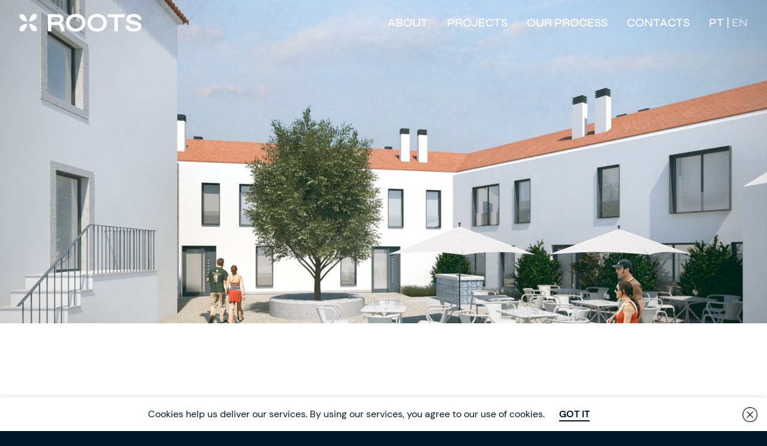

--- FILE ---
content_type: text/html; charset=UTF-8
request_url: https://roots-projects.com/en/projetos/the-sacavem-tower/
body_size: 5179
content:
<!DOCTYPE html>

<html lang="en">

<head>

	
	<meta charset="utf-8">
	<meta name="viewport" content="width=device-width, initial-scale=1, shrink-to-fit=no">
	<link media="all" href="https://roots-projects.com/wp-content/cache/autoptimize/css/autoptimize_60cf5be288fc3d075be1057ab6313245.css" rel="stylesheet"><title>Sacavém Tower - Roots</title>
	<meta name="description" content="">
	<meta property="og:type" content="website" />
	<meta property="og:image" content="https://roots-projects.com/wp-content/uploads/2021/10/6-768x576.jpg">
	<meta property="og:title" content="Sacavém Tower - Roots">
	<meta property="og:description" content="">
	<meta property="og:url" content="https://roots-projects.com/en/projetos/the-sacavem-tower/">
	<meta name="twitter:title" content="Sacavém Tower - Roots">
	<meta name="twitter:description" content="">
	<meta name="twitter:image" content="https://roots-projects.com/wp-content/uploads/2021/10/6-768x576.jpg">
	<meta name="twitter:card" content="summary">
	<link rel="icon" type="image/png" href="https://roots-projects.com/wp-content/themes/roots/assets/favicon.png">
	<link href='https://api.mapbox.com/mapbox-gl-js/v2.0.0/mapbox-gl.css' rel='stylesheet' />
	<link rel="stylesheet" href="https://cdn.plyr.io/3.6.8/plyr.css" />
	<script src='https://api.mapbox.com/mapbox-gl-js/v2.0.0/mapbox-gl.js'></script>
	<script src="https://cdn.plyr.io/3.6.8/plyr.polyfilled.js"></script>

	<meta name='robots' content='index, follow, max-image-preview:large, max-snippet:-1, max-video-preview:-1' />

	<!-- This site is optimized with the Yoast SEO plugin v20.4 - https://yoast.com/wordpress/plugins/seo/ -->
	<link rel="canonical" href="https://roots-projects.com/en/projetos/the-sacavem-tower/" />
	<meta property="og:locale" content="en_GB" />
	<meta property="og:type" content="article" />
	<meta property="og:title" content="Sacavém Tower - Roots" />
	<meta property="og:url" content="https://roots-projects.com/en/projetos/the-sacavem-tower/" />
	<meta property="og:site_name" content="Roots" />
	<meta property="article:modified_time" content="2025-09-01T13:24:21+00:00" />
	<meta name="twitter:card" content="summary_large_image" />
	<script type="application/ld+json" class="yoast-schema-graph">{"@context":"https://schema.org","@graph":[{"@type":"WebPage","@id":"https://roots-projects.com/en/projetos/the-sacavem-tower/","url":"https://roots-projects.com/en/projetos/the-sacavem-tower/","name":"Sacavém Tower - Roots","isPartOf":{"@id":"https://roots-projects.com/en/#website"},"datePublished":"2021-10-21T14:31:31+00:00","dateModified":"2025-09-01T13:24:21+00:00","breadcrumb":{"@id":"https://roots-projects.com/en/projetos/the-sacavem-tower/#breadcrumb"},"inLanguage":"en-GB","potentialAction":[{"@type":"ReadAction","target":["https://roots-projects.com/en/projetos/the-sacavem-tower/"]}]},{"@type":"BreadcrumbList","@id":"https://roots-projects.com/en/projetos/the-sacavem-tower/#breadcrumb","itemListElement":[{"@type":"ListItem","position":1,"name":"Projects","item":"https://roots-projects.com/en/projetos/"},{"@type":"ListItem","position":2,"name":"Sacavém Tower"}]},{"@type":"WebSite","@id":"https://roots-projects.com/en/#website","url":"https://roots-projects.com/en/","name":"Roots","description":"Project Development","potentialAction":[{"@type":"SearchAction","target":{"@type":"EntryPoint","urlTemplate":"https://roots-projects.com/en/?s={search_term_string}"},"query-input":"required name=search_term_string"}],"inLanguage":"en-GB"}]}</script>
	<!-- / Yoast SEO plugin. -->








<link rel='shortlink' href='https://roots-projects.com/?p=327' />
</head>

<nav class="navbar navbar-expand-lg justify-content-between active">
	<div class="container-fluid">
		<a class="navbar-brand" href="https://roots-projects.com/en">
            <svg version="1.1" x="0px" y="0px" viewBox="0 0 416.6 61" style="enable-background:new 0 0 416.6 61;" xml:space="preserve">
              
              		<path class="st0" d="M97.6,1.5H131c11.4,0,19.4,6.7,19.4,15.7c0.2,6.8-4.3,12.9-10.9,14.7c5.9,0.5,6.4,1.5,8.9,8.1l6.8,19.5h-12
              			l-5.9-17.2c-1.7-3.6-2.2-4.3-6.5-4.3H109v21.5H97.6V1.5z M129.7,27.9c5.6,0,9.1-3.3,9.1-8.6c0-4.5-3.4-7.7-9.1-7.7H109v16.3
              			C109,27.9,129.7,27.9,129.7,27.9z"/>
              		<path class="st0" d="M192,0.7c18.7-0.2,33.1,11.6,32.8,29.8c0.2,18.2-14.1,30-32.8,29.8c-18.8,0.2-33.1-11.7-32.9-29.8
              			C158.9,12.3,173.2,0.5,192,0.7 M192.7,50.2c11.4,0,20.6-7.5,20.6-19.7s-9.2-19.7-20.6-19.7h-1.3c-11.3,0-20.7,7.5-20.7,19.7
              			s9.4,19.7,20.7,19.7H192.7z"/>
              		<path class="st0" d="M264.5,0.7c18.7-0.2,33.1,11.6,32.8,29.8c0.2,18.2-14.1,30-32.8,29.8c-18.8,0.2-33.2-11.7-32.9-29.8
              			C231.3,12.3,245.7,0.5,264.5,0.7 M265.1,50.2c11.4,0,20.6-7.5,20.6-19.7s-9.2-19.7-20.6-19.7h-1.3c-11.3,0-20.7,7.5-20.7,19.7
              			s9.4,19.7,20.7,19.7H265.1z"/>
              		<polygon class="st0" points="323,11.6 299.7,11.6 299.7,1.5 357.8,1.5 357.8,11.6 334.5,11.6 334.5,59.5 323,59.5 		"/>
              		<path class="st0" d="M372.5,40c0.3,6.7,6,10.2,15.5,10.2h1.3c9,0,13.2-2.6,13.2-6.6c0-3.7-3.1-6-10.6-7.2l-9-1.5
              			c-13.4-2.3-19.1-6.8-19.1-17.1c0-9.2,8-17.2,24.6-17.2c16,0,25.7,7.3,26.8,19.1h-12c-0.7-5.6-6-9-14.2-9h-1.3
              			c-7.9,0-12.4,2.7-12.4,6.3c0,4,2.7,5.8,9.2,6.9l9.3,1.5c13.5,2.2,20.3,8.2,20.3,17.7c0,11.1-9,17.2-25.3,17.2
              			c-17.5,0-27.9-6.9-28.2-20.3H372.5z"/>
              		<path class="st1" d="M1.5,1.3h12.3C21.3,7.8,26.1,17,27,26.9C17.1,26,8,21.3,1.5,13.8V1.3z M13.7,59.3H1.5V46.7
              			C7.9,39.2,17.1,34.5,27,33.6C26.1,43.5,21.3,52.7,13.7,59.3 M37.7,12.7c2.3-4.4,5.4-8.3,9.1-11.5H59v12.5
              			C52.6,21.3,43.5,26,33.6,26.9C34.1,22,35.5,17.2,37.7,12.7 M46.9,59.2c-3.8-3.2-6.9-7.1-9.1-11.5c-2.3-4.4-3.7-9.2-4.1-14.1
              			c2.7,0.2,5.4,0.7,8.1,1.5c6.8,2.1,12.8,6.1,17.4,11.5v12.5L46.9,59.2z"/>
          </svg>
    </a>
		<button class="navbar-toggler collapsed" type="button" data-toggle="collapse" data-target="#navbar" aria-controls="navbar" aria-expanded="false" aria-label="Toggle navigation">
			<span class="icon-bar"></span>
  		<span class="icon-bar"></span>
  		<span class="icon-bar"></span>
		</button>
		<ul class="collapse navbar-collapse" id="navbar">
							<li class="nav-item">
					<a class="nav-link" href="https://roots-projects.com/en/about/">About</a>
				</li>
							<li class="nav-item">
					<a class="nav-link" href="https://roots-projects.com/en/projetos/">Projects</a>
				</li>
							<li class="nav-item">
					<a class="nav-link" href="https://roots-projects.com/en/process/">Our Process</a>
				</li>
							<li class="nav-item">
					<a class="nav-link" href="https://roots-projects.com/en/contactos/">Contacts</a>
				</li>
			
			<li class="nav-item language-switch">
									<a  href="https://roots-projects.com/">
						pt					</a>
					 | 									<a class="active" href="https://roots-projects.com/en/projetos/the-sacavem-tower/">
						en					</a>
												</li>
		</ul>
	</div>
</nav>

<body class="nav-light footer-dark">

  <div class="loader-wrapper">
    <div class="loader">
      <svg viewBox="0 0 57.7 58.1">
        <defs>
          
        </defs>
        <path class="cls-1" d="M1.5,1.3H13.8A38.64,38.64,0,0,1,27,26.9,38.29,38.29,0,0,1,1.5,13.8Zm12.2,58H1.5V46.7A38.07,38.07,0,0,1,27,33.6,38.78,38.78,0,0,1,13.7,59.3m24-46.6A39.25,39.25,0,0,1,46.8,1.2H59V13.7A37.55,37.55,0,0,1,33.6,26.9a42.07,42.07,0,0,1,4.1-14.2m9.2,46.5a36.23,36.23,0,0,1-9.1-11.5,37,37,0,0,1-4.1-14.1,38.45,38.45,0,0,1,8.1,1.5A37.3,37.3,0,0,1,59.2,46.6V59.1Z" transform="translate(-1.5 -1.2)" />
      </svg>
    </div>
  </div>

  <main>

    <section id="hero-banner" class="container-fluid">
      <div class="proj-banner projects-banner" style="background-image: url(https://roots-projects.com/wp-content/uploads/2021/10/6.jpg)"></div>
      <div class="row proj-title">
        <div class="proj-arrow">
          <img src="https://roots-projects.com/wp-content/themes/roots/assets/scroll-down.svg" class="scroll-down-arrow" alt="scroll-icon">
        </div>
      </div>
      </div>
    </section>

    <section id="single-project" class="container-fluid">
      <div class="container">
        <div class="row proj-description">
          <div class="col-sm-12 col-lg-12">
            <h2>Sacavém Tower</h2>
            <h3>Sacavém</h3>
          </div>
          <div class="col-sm-12 col-lg-12 description">
            <p>The Sacavém Tower, a project with several challenges both in terms of urban planning and heritage, due to the Medieval Tower whose references date back to the 16th century. XIII and a Cistern, from the Middle Ages.<br />
The main concern is the revitalization and rehabilitation of this block, located in the heart of the city.</p>
<p>Our proposal includes the creation of housing, divided into 2 buildings with contemporary design and languages ​​and leisure areas, with a total of 25 units, ranging from studios, 1 bedroom and 2 bedroom apartments.<br />
We believe in the potential of this location and want to contribute to the enhancement and requalification of the space.</p>
<p>During this process, Roots supported the acquisition, business plan, and project management.</p>
<p>After the acquisition, the asset was licensed and subsequently sold by the owner.</p>
          </div>
          <div class="col-sm-12 col-lg-6">
            
            <ul>

                              <li class="proj-info">
                  <p>Building area: 1655 m2</p>
                </li>
              
                              <li class="proj-info">
                  <p>Construction year: 2022/2023</p>
                </li>
                                            <li class="proj-info">
                  <p>Architecture: Rita Miranda</p>
                </li>
                          </ul>
          </div>
          <div class="col-sm-12 col-lg-6">
            <ul>
                              <li class="proj-info">
                  <p>Purpose: Habitação</p>
                </li>
                                            <li class="proj-info">
                  <p>Typologies: T0, T1 e T2</p>
                </li>
                          </ul>
          </div>
          <div class="col-sm-12 button">

            
            
          </div>
        </div>
      </div>


      

      <div class="col-xs-12 col-lg-12 slide-container">
        <div class="project-slider">
          <div class="swiper-wrapper">
                          <div class="swiper-slide">
                <div class="slde-proj">
                  <img src="https://roots-projects.com/wp-content/uploads/2021/10/6-1024x768.jpg" alt="">
                </div>
              </div>
                          <div class="swiper-slide">
                <div class="slde-proj">
                  <img src="https://roots-projects.com/wp-content/uploads/2021/10/5-1024x1024.jpg" alt="">
                </div>
              </div>
                          <div class="swiper-slide">
                <div class="slde-proj">
                  <img src="https://roots-projects.com/wp-content/uploads/2021/10/4-1024x768.jpg" alt="">
                </div>
              </div>
                          <div class="swiper-slide">
                <div class="slde-proj">
                  <img src="https://roots-projects.com/wp-content/uploads/2021/10/3-1024x768.jpg" alt="">
                </div>
              </div>
                          <div class="swiper-slide">
                <div class="slde-proj">
                  <img src="https://roots-projects.com/wp-content/uploads/2021/10/2-1024x768.jpg" alt="">
                </div>
              </div>
                          <div class="swiper-slide">
                <div class="slde-proj">
                  <img src="https://roots-projects.com/wp-content/uploads/2021/10/1-1024x768.jpg" alt="">
                </div>
              </div>
                      </div>
        </div>
        <div class="swiper-button-prev" tabindex="0" role="button" aria-label="Previous slide" aria-disabled="false"></div>
        <div class="swiper-button-next" tabindex="0" role="button" aria-label="Next slide" aria-disabled="false"></div>
      </div>
      </div>


        <div class="col-sm-12 col-lg-12 map-content">
          <span id="coordinates" data-long="-9.108111" data-lat="38.792722" style="display: none"></span>
          <div id="projects-map">
            <div class="controls">
              <a href="#" class="btn fill zoom-out">-</a>
              <a href="#" class="btn fill zoom-in">+</a>
            </div>
          </div>
        </div>

        <div class="row other-projects">
    <div class="recent-proj-slider">
        <div class="swiper-wrapper">
                    <div class="swiper-slide">
                <div class="slde-proj image-wrapper">
                    <img src="https://roots-projects.com/wp-content/uploads/2022/04/Setubal_006-768x512.jpg" alt="Responsive image">
                    <a class="overlay" href="https://roots-projects.com/en/projetos/the-setubal-coworking/">
                        <div class="background-overlay"></div>
                        <div class="info-thumbnail">
                            <h3 class="proj-name">Coworking &#8211; Setúbal</h3>
                            <h3 class="location">Setúbal</h3>
                        </div>
                    </a>
                </div>
            </div>
                    <div class="swiper-slide">
                <div class="slde-proj image-wrapper">
                    <img src="https://roots-projects.com/wp-content/uploads/2021/09/rsz_vramos_001-768x512.jpg" alt="Responsive image">
                    <a class="overlay" href="https://roots-projects.com/en/projetos/the-vila-ramos/">
                        <div class="background-overlay"></div>
                        <div class="info-thumbnail">
                            <h3 class="proj-name">Vila Ramos</h3>
                            <h3 class="location">Rua Maria Pia, 118-120</h3>
                        </div>
                    </a>
                </div>
            </div>
                    <div class="swiper-slide">
                <div class="slde-proj image-wrapper">
                    <img src="https://roots-projects.com/wp-content/uploads/2021/10/e1-ext_2023-11-07_2-768x548.jpg" alt="Responsive image">
                    <a class="overlay" href="https://roots-projects.com/en/projetos/the-adega-da-bairrada/">
                        <div class="background-overlay"></div>
                        <div class="info-thumbnail">
                            <h3 class="proj-name">Alvalade Garden</h3>
                            <h3 class="location">R. Reinaldo Ferreira 14</h3>
                        </div>
                    </a>
                </div>
            </div>
                    <div class="swiper-slide">
                <div class="slde-proj image-wrapper">
                    <img src="https://roots-projects.com/wp-content/uploads/2021/07/Terraco-768x432.png" alt="Responsive image">
                    <a class="overlay" href="https://roots-projects.com/en/projetos/luis-monteiro-2/">
                        <div class="background-overlay"></div>
                        <div class="info-thumbnail">
                            <h3 class="proj-name">Luis Monteiro</h3>
                            <h3 class="location">Rua Luís Monteiro, 22-26</h3>
                        </div>
                    </a>
                </div>
            </div>
                    <div class="swiper-slide">
                <div class="slde-proj image-wrapper">
                    <img src="https://roots-projects.com/wp-content/uploads/2021/10/ASJ_LOFT_002-1-768x512.jpg" alt="Responsive image">
                    <a class="overlay" href="https://roots-projects.com/en/projetos/coworking-alto-s-joao-2/">
                        <div class="background-overlay"></div>
                        <div class="info-thumbnail">
                            <h3 class="proj-name">Coworking &#8211; Alto S. João</h3>
                            <h3 class="location"></h3>
                        </div>
                    </a>
                </div>
            </div>
                </div>
        <div class="swiper-button-prev" tabindex="0" role="button" aria-label="Previous slide" aria-disabled="false"></div>
        <div class="swiper-button-next" tabindex="0" role="button" aria-label="Next slide" aria-disabled="false"></div>
    </div>
    <div class="proj-page-btn">
        <h3><a href="https://roots-projects.com/en/projetos/">Browse other projects</a></h3>
    </div>
</div>    </section>


  </main>
<script defer src="https://roots-projects.com/wp-content/cache/autoptimize/js/autoptimize_68c632597ea282d4b247595657767388.js"></script></body>

<script type='text/javascript' id='safe-svg-block-script-js-extra'>
/* <![CDATA[ */
var safe_svg_personalizer_params = {"ajax_url":"https:\/\/roots-projects.com\/wp-admin\/admin-ajax.php","ajax_nonce":"d80e8a47af"};
/* ]]> */
</script>



<script type="text/javascript">
	window._wfCookieConsentSettings = {"wf_cookietext":"Cookies help us deliver our services. By using our services, you agree to our use of cookies.","wf_dismisstext":"Got it","wf_linktext":"Learn more","wf_linkhref":null,"wf_position":"bottom","language":"en"};
</script>
<footer class="footer container-fluid">
	<div class="col-xs-12 col-lg-12 footer-content">
		<p class="left">©2026. ROOTS é uma empresa do Grupo<a class="b" href="https://www.grupohimo.com/" target="_blank" rel="noopener" title="HIMO"> HIMO.</a> All rights reserved.</p>
		<div class="align">
			<div class="middle">
				<a href="mailto:geral@roots-projects.com" title="contact-email">E: geral@roots-projects.com</a>
				<a href="tel:" title="phone-number">T: </a>
				<a class="link" href="https://www.linkedin.com/company/roots-projectdevelopment/?originalSubdomain=pt" target="_blank" rel="noopener" title="linkedin-profile">
					<svg class="in-link" viewBox="0 0 34 34">
						<defs>
							
						</defs>
						<rect class="cls-1" x="0.5" y="0.5" width="33" height="33" />
						<path class="cls-2" d="M10.91,11.88a1.14,1.14,0,0,1-1.16-1.1v-.06a1.06,1.06,0,0,1,.33-.8,1.15,1.15,0,0,1,.83-.32,1.19,1.19,0,0,1,.82.32,1.1,1.1,0,0,1,.34.8,1.14,1.14,0,0,1-1.16,1.16ZM10.07,24V14.08h1.68V24Z" transform="translate(0 0)" />
						<path class="cls-2" d="M14.67,24V14.08h1.52l.1,1.78a3.64,3.64,0,0,1,1.38-1.48,3.93,3.93,0,0,1,2-.54,3.78,3.78,0,0,1,2.81,1.07,4.54,4.54,0,0,1,1,3.29V24H21.85V18.38c0-2.06-.86-3.1-2.56-3.1a2.76,2.76,0,0,0-2.13.93,3.79,3.79,0,0,0-.85,2.65V24Z" transform="translate(0 0)" />
					</svg>
				</a>
			</div>
			<div class="right graphic-phase">
									<a href="https://roots-projects.com/en/about/">About</a>
									<a href="https://roots-projects.com/en/projetos/">Projects</a>
									<a href="https://roots-projects.com/en/process/">Our Process</a>
									<a href="https://roots-projects.com/en/contactos/">Contacts</a>
								<a class="link credits-toggle">
					<svg class="in-link" viewBox="0 0 34 34">
						<defs>
							
						</defs>
						<rect class="cls-1" x="0.5" y="0.5" width="33" height="33" />
						<path class="cls-2-plus" d="M16.2,24.2V9.8h1.7V24.2Z" transform="translate(0 0)" />
						<path class="cls-2" d="M9.8,16.2H24.2v1.7H9.8Z" transform="translate(0 0)" />
					</svg>
				</a>
			</div>
		</div>
	</div>
	<div id="credits" style="display: none;">
		<div class="col-xs-12 col-lg-12 credits">
			
			<a href="https://roots-projects.com/en/cookies-en/">Cookies</a>
			<a href="https://roots-projects.com/en/privacy-policy-2/">Privacy Policy</a>
			<a href="https://roots-projects.com/en/terms-and-conditions/">Terms and conditions</a>
		</div>
	</div>

</footer>

</html>


--- FILE ---
content_type: image/svg+xml
request_url: https://roots-projects.com/wp-content/themes/roots/assets/scroll-down.svg
body_size: 297
content:
<?xml version="1.0" encoding="utf-8"?>
<!-- Generator: Adobe Illustrator 24.0.3, SVG Export Plug-In . SVG Version: 6.00 Build 0)  -->
<svg version="1.1" id="Camada_1" xmlns="http://www.w3.org/2000/svg" xmlns:xlink="http://www.w3.org/1999/xlink" x="0px" y="0px"
	 viewBox="0 0 91.8 48.7" style="enable-background:new 0 0 91.8 48.7;" xml:space="preserve">
<style type="text/css">
	.st0{fill:#FFFFFF;}
</style>
<title>Ativo 1</title>
<g>
	<path class="st0" d="M2.4,1.4l44.7,44.7l-1.2,1.2L1.2,2.6L2.4,1.4z"/>
	<path class="st0" d="M90.6,2.6L45.9,47.3l-1.2-1.2L89.4,1.4L90.6,2.6z"/>
</g>
</svg>
